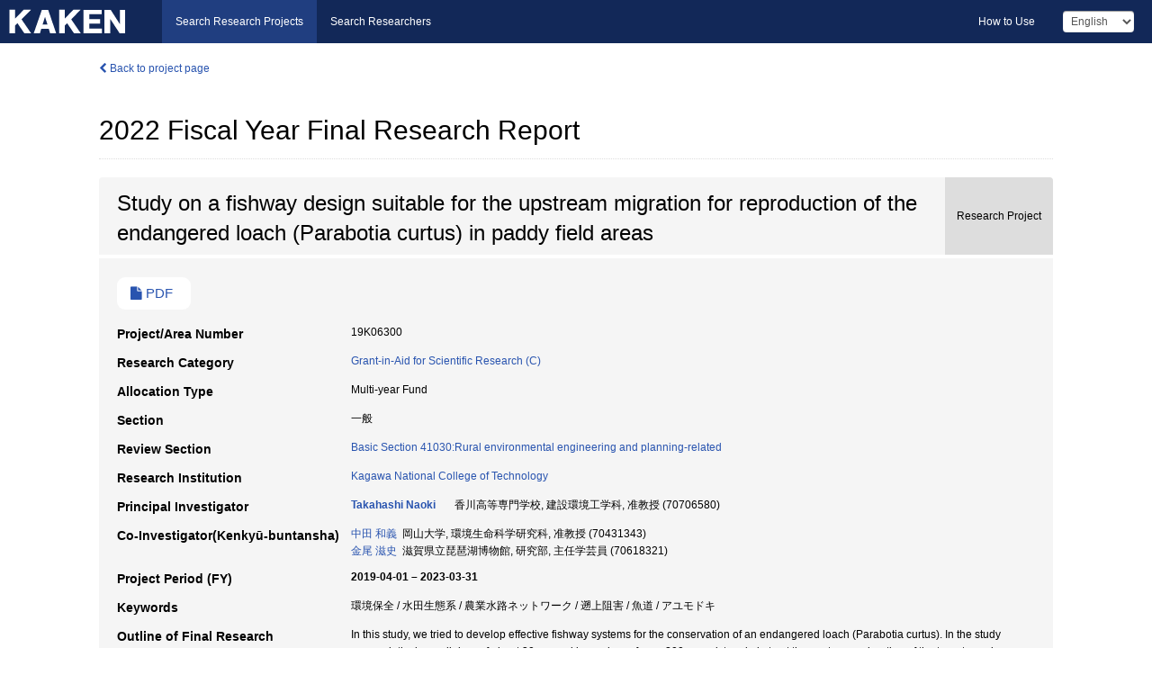

--- FILE ---
content_type: text/html; charset=utf-8
request_url: https://kaken.nii.ac.jp/en/report/KAKENHI-PROJECT-19K06300/19K06300seika/
body_size: 6103
content:
<!DOCTYPE html>
<html>
  <head>
   
   <!-- Google Tag Manager -->
    <script nonce="VI+Hl87bECkbbcopRoTGlQ==">(function(w,d,s,l,i){w[l]=w[l]||[];w[l].push({'gtm.start':
    new Date().getTime(),event:'gtm.js'});var f=d.getElementsByTagName(s)[0],
    j=d.createElement(s),dl=l!='dataLayer'?'&l='+l:'';j.async=true;j.src=
    'https://www.googletagmanager.com/gtm.js?id='+i+dl;f.parentNode.insertBefore(j,f);
    })(window,document,'script','dataLayer','GTM-P9DX5R3K');</script>
    <!-- End Google Tag Manager -->
    
    <!-- meta -->
    <meta charset="UTF-8">
    <meta http-equiv="Pragma" content="no-cache" />
    <meta http-equiv="Cache-Control" content="no-cache" />
    <meta http-equiv="Cache-Control" content="no-store" />
    <meta http-equiv="Cache-Control" content="must-revalidate" />
    <meta http-equiv="Expires" content="0" />
    
    <link rel="shortcut icon" href="/static/images/favicon_kakenhi.ico" type="image/vnd.microsoft.ico" />
    <link rel="icon" href="/static/images/favicon_kakenhi.ico" type="image/vnd.microsoft.ico" />
    <!-- Bootstrap core CSS -->
    <link id="switch_style" href="/static/css/bootstrap-modal.css?1691548535" rel="stylesheet" />
    <!-- Custom styles for this template -->
    <link href="/static/css/chosentree.css?1697515756" rel="stylesheet" />
	<link href="/static/css/treeselect.css?1697515756" rel="stylesheet" />
    <link href="/static/css/cinii.css?1744344496" rel="stylesheet" />
    <link href="/static/css/dropzone.css?1691548535" rel="stylesheet" />
    <link href="/static/css/font-awesome.css?1691548535" rel="stylesheet" />
    <link href="/static/css/jquery-ui.min.css?1691548535" rel="stylesheet" />
    <link href="/static/css/box-flex.css?1691548535" rel="stylesheet" />

    <!-- HTML5 shim and Respond.js IE8 support of HTML5 elements and media queries -->
    <!--[if lt IE 9]>
    <script type="text/javascript" src="/static/js/html5shiv.js?1691548536"></script>
    <script type="text/javascript" src="/static/js/respond.min.js?1691548536"></script>
    <![endif]-->
    <script nonce="VI+Hl87bECkbbcopRoTGlQ==" type="text/javascript">
    //<![CDATA[
    var static_url="/static/";
    var fault_mode="False";

    
		var ga_search= false;
    
    //]]>

    if(navigator.userAgent.match(/(iPad)/)){
        document.write('<meta name="viewport" content="width=980">');
    }
    else{
        document.write('<meta name="viewport" content="width=device-width">');
    }
</script>


    <script type="text/javascript" src="/static/js/jquery.min.js?1691548536" ></script>
    <script type="text/javascript" src="/static/js/common.js?1691548535"></script>

    <!-- <script type="text/javascript" src="/static/js/changeDisplayMode.js?1691548535"></script>
 -->
    <script type="text/javascript" src="/static/js/jquery-ui.min.js?1691548536"></script>
    <script type="text/javascript" src="/static/js/search.js?1738037204"></script>
    <!--[if IE 8.0]>
      <link href="/static/css/cinii-ie8.css?1691548535" rel="stylesheet" type="text/css" />
    <![endif]-->
  <title>KAKEN &mdash; Research Projects | 2022  Fiscal Year&nbsp;Final Research Report (KAKENHI-PROJECT-19K06300)</title>
  </head>
  <body class="kakenhi grants topscreen with_sidenavi en">
  

<!-- Google Tag Manager (noscript) -->
<noscript><iframe src="https://www.googletagmanager.com/ns.html?id=GTM-P9DX5R3K"
height="0" width="0" style="display:none;visibility:hidden"></iframe></noscript>
<!-- End Google Tag Manager (noscript) -->

<div id="content">
  <form id="search" method="post" action="." autoclass="form-signin" class="form-vertical"><input type='hidden' name='csrfmiddlewaretoken' value='wcUiQLVYTYVl2eIwHMz6PM3M356tSvLejs0p3dU73yuR8XDiX0ruiTZ22KqR6kF0' />
  <input type="hidden" name="lang" id="lang" value="en" />
  <input type="hidden" name="url_lang" id="url_lang" value="1" />
    
    <nav class="navbar navbar-header">
      <div class="navbar-topcontent">
        <!--ブランド名 ロゴ名の表示-->
        <a href="/en/index/" class="navbar-brand headerlogo"></a>
        <!--トグルボタンの設置-->
		<button class="navbar-toggler button-menu collapsed" type="button" data-bs-toggle="collapse" data-bs-target="#nav-content" aria-controls="nav-content" aria-expanded="false" aria-label="メニュー">
          <span class="navbar-toggler-icon"></span>
        </button>
        <button type="button" class="navbar-toggler button-search collapsed" data-bs-toggle="collapse" data-bs-target="#searchbox">
          Search
        </button>
        <div id="nav-content" class="collapse navbar-collapse headermenu">
        <ul class="nav navbar-nav menu-service-list btn-group">
        　<li class="active"><a href="/en/index/">Search Research Projects</a></li>
          <li><a href="https://nrid.nii.ac.jp/en/index/">Search Researchers</a></li>
          </ul>
          <ul class="nav navbar-nav menu-kaken-use-list btn-group">
            <li><a href="https://support.nii.ac.jp/kaken/howtouse/" target="_blank">How to Use</a></li>
          </ul>
          <ul class="nav navbar-nav menu-utility-list btn-group">
            
            
                <li class="menu-utility-item">
                  <select class="form-control" name="langChange" id="langChange">
                  
                    <option value="ja">Japanese</option>
                  
                    <option value="en" selected="selected">English</option>
                  
                  </select>
                </li>
            
          </ul>
        </div>
      </div>
    </nav>
  
<div class="container body-wrap" id="listings-page">

  <div class="listing-wrapper report-page">
    <div class="clearfix">
      <ol class="breadcrumb">
        <li><a href="/en/grant/KAKENHI-PROJECT-19K06300/" class="link-page underline"><i class="fa fa-chevron-left"></i> Back to project page</a></li>
      </ol>
    </div>
    
    
    <div class="report-title">
      <h2>2022  Fiscal Year&nbsp;Final Research Report</h2>
      
    </div>
    
    
    
     <div class="summary-area">
     


  
  
  
  
  
 
 
  
 
<div class="page-title project">
  <h1>Study on a fishway design suitable for the upstream migration for reproduction of the endangered loach (Parabotia curtus) in paddy field areas</h1>
  
  <div class="ptype project"><p>Research Project</p></div>
  
</div>
<div class="row listing-row">
  <div class="col-sm-12">
    
    
     <ul class="details-list">
      <li>
      
        <a href="/en/file/KAKENHI-PROJECT-19K06300/19K06300seika.pdf" class="link-page underline" target="_blank"><i class="fa fa-file"></i> PDF</a>
      
      </li>
     </ul>
    
    <table class="summary-table">
    
    

	
		<tr><th>Project/Area Number</th><td>
    	
			19K06300
    		</td></tr>
		
	
	
	
	

    <tr>
     <th>Research Category</th>
     <td>
      
    <p> 
        
        
      <a href="/en/search/?qc=Grant-in-Aid%20for%20Scientific%20Research%20%28C%29" class="link-page underline">Grant-in-Aid for Scientific Research (C)</a>
    
    </p>
     </td></tr>
    
    <!-- <tr><th>Japan Grant Number</th><td>JP19K06300</td></tr> -->
    <tr><th>Allocation Type</th><td>Multi-year Fund </td></tr>
    <tr><th>Section</th><td>一般</td></tr>
    
    <tr><th>Review Section</th>
      <td>
      
      <a href="/en/search/?qd=%5BReview%20Section%3AReview%20Section%5DBasic%20Section%2041030%3ARural%20environmental%20engineering%20and%20planning-related" class="link-page underline">Basic Section 41030:Rural environmental engineering and planning-related</a>
      
        </td></tr>
    
    <tr><th>Research Institution</th><td><a href="/en/search/?qe=Kagawa%20National%20College%20of%20Technology" class="link-page underline">Kagawa National College of Technology</a> </td></tr>
    
      
        
          <tr><th><h3><strong>Principal Investigator</strong></h3></th>
          <td>
          <h4><span><a href="https://nrid.nii.ac.jp/en/nrid/1000070706580/">Takahashi Naoki</a></span>&nbsp;&nbsp;香川高等専門学校,&nbsp;建設環境工学科,&nbsp;准教授&nbsp;(70706580)</h4>
          </td></tr>
        
      
        
      
      
        
      
        
          <tr><th><strong>Co-Investigator(Kenkyū-buntansha)</strong></th>
          <td>
          <a href="https://nrid.nii.ac.jp/en/nrid/1000070431343/">中田 和義</a>&nbsp;&nbsp;岡山大学,&nbsp;環境生命科学研究科,&nbsp;准教授&nbsp;(70431343)
          <br />
          <a href="https://nrid.nii.ac.jp/en/nrid/1000070618321/">金尾 滋史</a>&nbsp;&nbsp;滋賀県立琵琶湖博物館,&nbsp;研究部,&nbsp;主任学芸員&nbsp;(70618321)
          </td></tr>
        
      
    
    
    <tr>
     <th>Project Period (FY)</th>
     <td>
      <span class="fiscal_year">2019-04-01&nbsp;&ndash;&nbsp;2023-03-31</span>
     </td>
    </tr>
    
    
    
    <tr><th>Keywords</th><td>環境保全 / 水田生態系 / 農業水路ネットワーク / 遡上阻害 / 魚道 / アユモドキ</td></tr>
    
    
    <tr>
      <th>Outline of Final Research Achievements</th>
      <td>
        <p>In this study, we tried to develop effective fishway systems for the conservation of an endangered loach (Parabotia curtus). In the study area, relatively small drop of about 30 cm and large drop of over 200 cm exist and obstruct the upstream migration of the target species. We have developed portable fishway systems that can be transported to and applied to the migration obstruction points easily. We confirmed that the target species can swim upstream in the developed portable fishway in a laboratory experiment and clarified the characteristics of the water depth and flow velocity in the fishway. Using the developed portable fishway, we were able to reproduce the flow conditions in which the target species swam upstream in the laboratory experiment at a migration obstruction point with a drop of about 200 cm.
        
        </p>
      </td>
    </tr>
    
    
    
    <tr>
      <th>Free Research Field</th>
      <td>
        <p>水工学，生態工学
        
        </p>
      </td>
    </tr>
    
    
    
    <tr>
      <th>Academic Significance and Societal Importance of the Research Achievements</th>
      <td>
        <p>アユモドキが利用可能な魚道構造について検討された事例は少なく，本研究にて開発した魚道を対象種が遡上した際の魚道内水深・流速特性を解明できたことは，対象種に関する保全技術の発展に寄与すると考えられる．また本研究で開発した低コストな可搬魚道システムは，専門知識・技術を持たない市民でも使用することができるため，国の天然記念物である本種の保全において河川・水路管理者と市民との連携を促進するツールとしての活用が期待される。
        
        </p>
      </td>
    </tr>
    
    
   
    
    </table>
    
    
  </div>
</div>
    </div>
    
    
    
  </div>
  <div class="listing-footer">
      <p class="footer-links"><strong>URL:&nbsp;</strong><input type="text" size="80" readonly="readonly" value="https://kaken.nii.ac.jp/report/KAKENHI-PROJECT-19K06300/19K06300seika/" /></p>
   
    <div>
      <p class="pull-right">Published:&nbsp;2024-01-30&nbsp;&nbsp;
      
      
      </p>
    </div>
  </div>
 
</div><!--container-->

 </form>
</div><!-- #content -->

  
<div class="footer">
  <div class="footer-wrap">
      <div class="row">
          <div class="col-sm-8 col-xs-12">
              <p class="footer-links">
               
                  <a href="https://support.nii.ac.jp/kaken/" class="win_open active">Information</a>
               
                  <a href="https://support.nii.ac.jp/kaken/quicksearch" class="win_open">User Guide</a>
               
                  <a href="https://support.nii.ac.jp/kaken/faq/general" class="win_open">FAQ</a>
               
                  <a href="https://support.nii.ac.jp/news/kaken" class="win_open">News</a>
               
                  <a href="https://support.nii.ac.jp/kaken/about/terms" class="win_open">Terms of Use</a>
               
                  <a href="https://support.nii.ac.jp/kaken/kakenhi" class="win_open">Attribution of KAKENHI</a>
               
              </p>
          </div>
          <div class="col-sm-4 col-xs-12">
             <a class="pull-right" href="https://www.nii.ac.jp/" target="_blank"><strong>Powered by NII</strong></a>
             <a class="pull-right kakenhi-footer-logo" href="https://www.jsps.go.jp/" target="_blank"><img src="/static/images/kaken_footer_logo_en.png" alt="kakenhi" width="100" height="43" class="kakenhi logo" /></a>
          </div>
      </div>
  </div>
</div>

<!-- Bootstrap core JavaScript
================================================== -->
<!-- Placed at the end of the document so the pages load faster -->
<script type="text/javascript" src="/static/bootstrap/js/bootstrap.min.js?1697515756"></script>
<script type="text/javascript" src="/static/js/jquery.flot.js?1691548536"></script>
<script type="text/javascript" src="/static/js/dropzone.js?1691548536"></script>


</body>
</html>